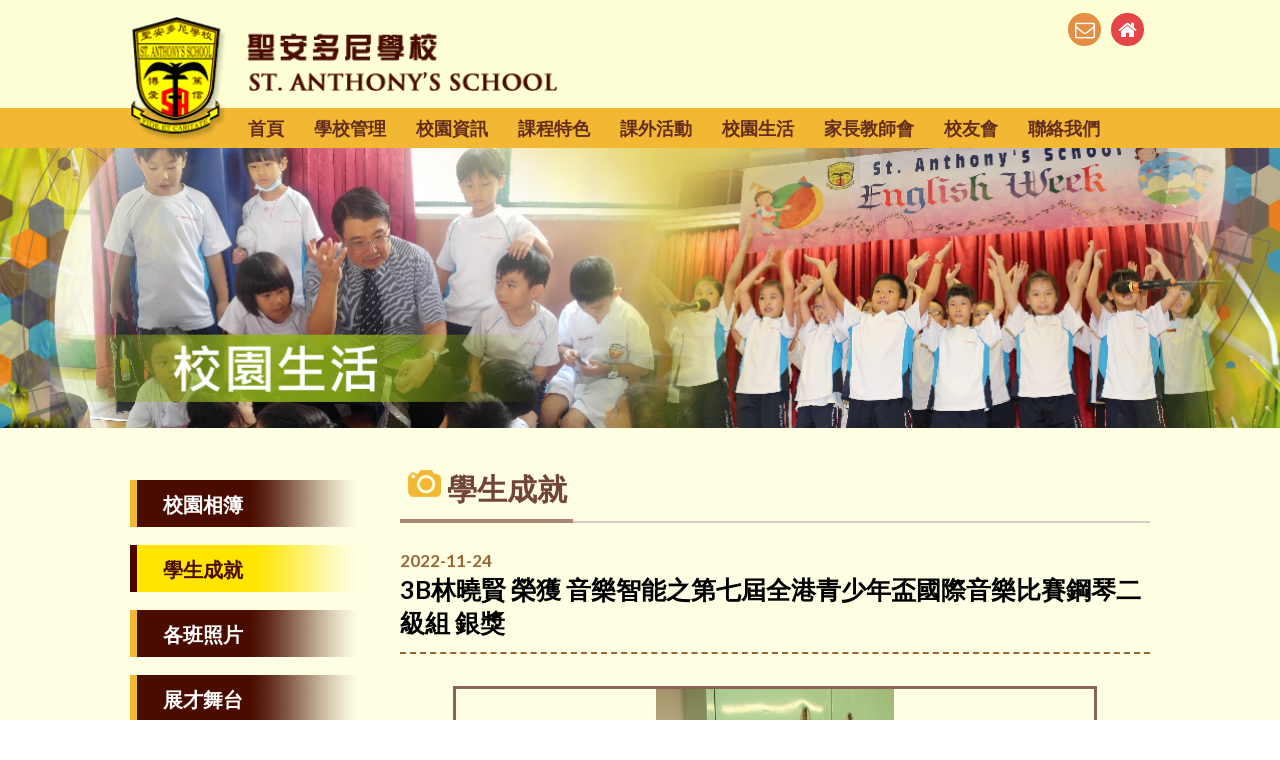

--- FILE ---
content_type: text/html
request_url: https://stanthonys.edu.hk/gallery_detail.php?cate=8&id=1060
body_size: 5329
content:
<!DOCTYPE HTML>
<html>
<head>
<meta charset="utf-8">
<meta http-equiv="X-UA-Compatible" content="IE=edge">
<meta name="viewport" content="width=device-width, initial-scale=1.0, maximum-scale=1.0, user-scalable=0">

<meta name="keywords" content="St. Anthony's School">
<meta name="description" content="">

<title>St. Anthony's School</title>
<link rel="shortcut icon" href="img/favicon.png" type="image/png">

<link href="https://fonts.googleapis.com/css?family=Lato:300,300i,400,400i,700,700i,900,900i" rel="stylesheet">
<link href="https://fonts.googleapis.com/css?family=Oxygen:400,700" rel="stylesheet">

<!--
<link href="../fullcalendar/fullcalendar.css" type="text/css" rel="stylesheet" />
//-->

<link href="css/font-awesome.css" type="text/css" rel="stylesheet" />
<link href="css/font-linearicons.css" type="text/css" rel="stylesheet" />

<link href="css/style.css?v=2" type="text/css" rel="stylesheet" />
<link href="css/responsive.css" type="text/css" rel="stylesheet" />

<link href="owl-carousel/assets/owl.carousel.css" rel="stylesheet"></head><body>

<div id="wrap">
    <div class="overlay"></div>

<div id="top">
	<div class="container clearfix">
    	<div class="logo_area">
        	<img src="img/logo_alpha.png" alt="" />
			<div class="logo"><a href="index.php"><img src="img/logo.png" alt="" /></a></div>
        </div>
        <div class="toolbar">
        	<ul>
            	<li><a class="email" href="/cdn-cgi/l/email-protection#ed9e998c8399858283949ead9e998c8399858283949ec3888998c38586"><i class="fa fa-envelope-o" aria-hidden="true"></i></a></li>
            	<li><a class="home" href="index.php"><i class="fa fa-home" aria-hidden="true"></i></a></li>
            </ul>
        </div>
        <div class="mobile_btn"><a class="fa fa-bars"></a></div>
	</div>
</div>    
    <div id="menu">
    	<div class="container"><div class="menu_area">
    <ul class="menu_list">
    	<li><a class="lv1" href="index.php">首頁</a></li>
		        <li><a class="lv1" href="#">學校管理<i class="fa fa-angle-right" aria-hidden="true"></i></a>
        	<ul class="dropdown_menu fallback">
				            	<li><a class="lv2" href="about.php?id=9">辦學團體</a></li>
					            	<li><a class="lv2" href="about.php?id=10">辦學宗旨</a></li>
					            	<li><a class="lv2" href="about.php?id=11">學校簡介</a></li>
					            	<li><a class="lv2" href="about.php?id=12">校長的話</a></li>
					            	<li><a class="lv2" href="about.php?id=13">學校計劃及報告</a></li>
					            	<li><a class="lv2" href="about.php?id=14">學校架構</a></li>
					            	<li><a class="lv2" href="about.php?id=15">法團校董會</a></li>
					            	<li><a class="lv2" href="about.php?id=17">教師資料</a></li>
					            	<li><a class="lv2" href="about.php?id=62">學校設施</a></li>
					            	<li><a class="lv2" href="about.php?id=164">學校處理投訴指引</a></li>
					            </ul>
        </li>
		        <li><a class="lv1" href="#">校園資訊<i class="fa fa-angle-right" aria-hidden="true"></i></a>
        	<ul class="dropdown_menu fallback">
				            	<li><a class="lv2" href="calendar.php?id=18">校曆表</a></li>
					            	<li><a class="lv2" href="notice.php?id=19">通告</a></li>
					            	<li><a class="lv2" href="information.php?id=20">小學概覽</a></li>
					            	<li><a class="lv2" href="information.php?id=21">校服</a></li>
					            	<li><a class="lv2" href="information.php?id=22">午膳</a></li>
					            	<li><a class="lv2" href="information.php?id=23">校車</a></li>
					            	<li><a class="lv2" href="information.php?id=24">升中資訊</a></li>
					            	<li><a class="lv2" href="information.php?id=25">插班生申請</a></li>
					            	<li><a class="lv2" href="homework.php">家課冊</a></li>
					            	<li><a class="lv2" href="information.php?id=88">G.Classroom登入</a></li>
					            	<li><a class="lv2" href="information.php?id=133">Support for non-Chinese speaking students</a></li>
					            </ul>
        </li>
		        <li><a class="lv1" href="#">課程特色<i class="fa fa-angle-right" aria-hidden="true"></i></a>
        	<ul class="dropdown_menu fallback">
				            	<li><a class="lv2" href="features.php?id=188">課業政策</a></li>
					            	<li><a class="lv2" href="features.php?id=189">評估政策</a></li>
					            	<li><a class="lv2" href="features.php?id=27">中文科</a></li>
					            	<li><a class="lv2" href="features.php?id=28">英文科</a></li>
					            	<li><a class="lv2" href="features.php?id=29">數學科</a></li>
					            	<li><a class="lv2" href="features.php?id=30">常識科</a></li>
					            	<li><a class="lv2" href="features.php?id=31">宗教科</a></li>
					            	<li><a class="lv2" href="features.php?id=66">普通話科</a></li>
					            	<li><a class="lv2" href="features.php?id=69">音樂科</a></li>
					            	<li><a class="lv2" href="features.php?id=65">電腦科</a></li>
					            	<li><a class="lv2" href="features.php?id=68">體育科</a></li>
					            	<li><a class="lv2" href="features.php?id=67">視覺藝術科</a></li>
					            	<li><a class="lv2" href="features.php?id=71">圖書科</a></li>
					            	<li><a class="lv2" href="features.php?id=70">資優課程</a></li>
					            	<li><a class="lv2" href="features.php?id=32">全方位學習</a></li>
					            	<li><a class="lv2" href="features.php?id=92">HKedcity學生奬勵計劃</a></li>
					            	<li><a class="lv2" href="features.php?id=144">STEAM</a></li>
					            </ul>
        </li>
		        <li><a class="lv1" href="#">課外活動<i class="fa fa-angle-right" aria-hidden="true"></i></a>
        	<ul class="dropdown_menu fallback">
				            	<li><a class="lv2" href="activities.php?id=33">活動項目</a></li>
					            	<li><a class="lv2" href="gallery.php?cate=15">展才舞台</a></li>
					            	<li><a class="lv2" href="activities.php?id=35">資訊</a></li>
					            	<li><a class="lv2" href="activities.php?id=36">刊物</a></li>
					            	<li><a class="lv2" href="activities.php?id=87">eClass報名教學</a></li>
					            </ul>
        </li>
		        <li><a class="lv1" href="#">校園生活<i class="fa fa-angle-right" aria-hidden="true"></i></a>
        	<ul class="dropdown_menu fallback">
											<li><a class="lv2" href="gallery.php?cate=7">校園相簿</a></li>
													<li><a class="lv2" href="gallery.php?cate=8">學生成就</a></li>
													<li><a class="lv2" href="gallery.php?cate=10">各班照片</a></li>
													<li><a class="lv2" href="gallery.php?cate=15">展才舞台</a></li>
													<li><a class="lv2" href="gallery.php?cate=16">校園影片</a></li>
													<li><a class="lv2" href="schoollife.php?id=40">學生龍虎榜</a></li>
						            </ul>
        </li>
		        <li><a class="lv1" href="#">家長教師會<i class="fa fa-angle-right" aria-hidden="true"></i></a>
        	<ul class="dropdown_menu fallback">
				            	<li><a class="lv2" href="pta.php?id=42">本會簡介</a></li>
					            	<li><a class="lv2" href="pta.php?id=43">會章</a></li>
					            	<li><a class="lv2" href="pta.php?id=44">委員</a></li>
					            	<li><a class="lv2" href="pta.php?id=45">會議記錄</a></li>
					            	<li><a class="lv2" href="pta_gallery.php?id=46">活動照片</a></li>
					            	<li><a class="lv2" href="pta_notice.php?id=47">通告</a></li>
					            	<li><a class="lv2" href="pta.php?id=48">會訊</a></li>
					            	<li><a class="lv2" href="pta.php?id=99">慈家聯年刊</a></li>
					            	<li><a class="lv2" href="pta.php?id=49">聯絡我們</a></li>
					            </ul>
        </li>
		        <li><a class="lv1" href="#">校友會<i class="fa fa-angle-right" aria-hidden="true"></i></a>
        	<ul class="dropdown_menu fallback">
				            	<li><a class="lv2" href="alumni.php?id=50">本會簡介</a></li>
					            	<li><a class="lv2" href="alumni.php?id=51">會章</a></li>
					            	<li><a class="lv2" href="alumni.php?id=52">幹事</a></li>
					            	<li><a class="lv2" href="alumni_news.php?id=53">最新消息</a></li>
					            	<li><a class="lv2" href="alumni_gallery.php?id=54">活動照片</a></li>
					            	<li><a class="lv2" href="alumni.php?id=55">入會申請</a></li>
					            	<li><a class="lv2" href="alumni_notice.php?id=56">通告</a></li>
					            	<li><a class="lv2" href="alumni.php?id=57">聯絡我們</a></li>
					            </ul>
        </li>
		        <li><a class="lv1" href="#">聯絡我們<i class="fa fa-angle-right" aria-hidden="true"></i></a>
        	<ul class="dropdown_menu fallback">
				            	<li><a class="lv2" href="contact_us.php?id=58">聯絡資料</a></li>
					            	<li><a class="lv2" href="contact_us.php?id=59">交通</a></li>
					            	<li><a class="lv2" href="contact_us.php?id=76">位置</a></li>
					            </ul>
        </li>
		    </ul>
</div>

<div class="lang_area">
	<a class="lang_en" href="/gallery_detail.php?cate=8&id=1060">Eng</a>
    <a class="lang_tc" href="/gallery_detail.php?cate=8&id=1060">繁</a></a>
</div></div>
    </div>
    
	<div id="banner">
    	<div class="inner_banner school_life_banner"><img src="img/inner_banner_alpha.png"></div>
    </div>
    
    <div id="main">
    	<div class="container">
        	<div class="title_area">校園生活</div>
        	<div class="content_area clearfix">
                				<div class="left_side">
                	<div class="left_menu">
                    	<ul>
                        	                            <li><a href="gallery.php?cate=7"><span>校園相簿</span></a></li>
							                            <li><a href="gallery.php?cate=8" class="active"><span>學生成就</span></a></li>
							                            <li><a href="gallery.php?cate=10"><span>各班照片</span></a></li>
							                            <li><a href="gallery.php?cate=15"><span>展才舞台</span></a></li>
							                            <li><a href="gallery.php?cate=16"><span>校園影片</span></a></li>
														                            <li><a  
                                href=schoollife.php?id=40><span>學生龍虎榜</span></a></li>
							                        </ul>
                    </div>
                    <div class="left_select">
                    	<select>
                                                        <option value="gallery.php?cate=7">校園相簿</option>
							                            <option value="gallery.php?cate=8" selected>學生成就</option>
							                            <option value="gallery.php?cate=10">各班照片</option>
							                            <option value="gallery.php?cate=15">展才舞台</option>
							                            <option value="gallery.php?cate=16">校園影片</option>
							                                                        <option  value =schoollife.php?id=40 >學生龍虎榜 </option>
							                        </select>
                    </div>
                </div>            	<!-- <div class="left_side">
                	<div class="left_menu">
                    	<ul>
                        	<li><a class="active" href="gallery.php"><span>校園相簿</span></a></li>
                        	<li><a href="gallery.php"><span>學生成就</span></a></li>
                        	<li><a href="gallery.php"><span>各班照片</span></a></li>
                        	<li><a href="gallery.php"><span>學生活動</span></a></li>
                        	<li><a href="gallery.php"><span>教師活動</span></a></li>
                        </ul>
                    </div>
                    <div class="left_select">
                    	<select>
                        	<option selected value="gallery.php">校園相簿</option>
                            <option value="gallery.php">學生成就</option>
                            <option value="gallery.php">各班照片</option>
                            <option value="gallery.php">學生活動</option>
                            <option value="gallery.php">教師活動</option>
                        </select>
                    </div>
                </div> -->
                <div class="right_side">
                	<div class="sub_title"><p><img src="img/icon_gallery.png"> 學生成就</p></div>
                	<div class="content gallery_area">
                    	<div class="gallery_detail">
							<div class="gallery_detail_header">
                            	<div class="gallery_detail_date">2022-11-24</div>
                                <div class="gallery_detail_title">3B林曉賢 榮獲 音樂智能之第七屆全港青少年盃國際音樂比賽鋼琴二級組 銀獎</div>
                            </div>
                            <div class="gallery_detail_info">
                                 <div class="gallery_detail_photo">
                                	<div class="large_photo">
                                        <img src="img/gallery_photo_alpha.png" />
                                        <div class="photo"><img src="attachment/2022-11/16692611588yVJs.jpg" /></div>
                                        <div class="row">
                                            <i class="row_prev fa fa-angle-left" aria-hidden="true"></i>
                                            <i class="row_next fa fa-angle-right" aria-hidden="true"></i>
                                        </div>
                                    </div>
                                    <div class="sub_photo_area">
                                        <div class="sub_photo_list owl-carousel">
                                              
                                            <div class="sub_photo_item">
                                                <div class="sub_photo">
													<img src="img/gallery_photo_alpha.png" />
													<a class="photo" href="attachment/2022-11/16692611588yVJs.jpg"><img src="attachment/2022-11/16692611588yVJs.jpg" /></a>
												</div>
                                            </div>
                                                                                    </div>
                                    </div>
                            	</div>
                            </div>
                        </div>
                    </div>
                </div>
            </div>
        </div>
    </div>
    
    <div id="footer">
    <div class="container clearfix">
    	<div class="footer_sitemap">
        	<ul>
            	<li><a href="about.php">關於本校</a></li>
            	<li><a href="information.php">校園資訊</a></li>
            	<li><a href="features.php">課程特色</a></li>
            	<li><a href="activities.php">課外活動</a></li>
            </ul>
        	<ul>
            	<li><a href="gallery.php">校園生活</a></li>
            	<li><a href="pta.php">家長教師會</a></li>
            	<li><a href="alumni.php">校友會</a></li>
            	<li><a href="contact_us.php">聯絡我們</a></li>
            </ul>
        </div>
    	<div class="footer_contact">
            <div class="contact_row">
                <p><i class="fa fa-map-marker" aria-hidden="true"></i>地址：香港薄扶林道69A</p>
            </div>
            <div class="contact_row">
                <p><i class="fa fa-phone" aria-hidden="true"></i>Tel: 2546 6263 / 2546 0329</p>
            </div>
            <div class="contact_row">
                <p><i class="fa fa-fax" aria-hidden="true"></i>Fax: 2540 5908</p>
            </div>
            <div class="contact_row">
                <p><i class="fa fa-envelope-o" aria-hidden="true"></i>E-mail: <a href="/cdn-cgi/l/email-protection#0d7e796c6379656263747e4d7e796c6379656263747e23686978236566"><span class="__cf_email__" data-cfemail="790a0d18170d111617000a390a0d18170d111617000a571c1d0c571112">[email&#160;protected]</span></a></p>
            </div>
        </div>
        <div class="copyright">
            <p>&copy; 2013 St. Anthony's School All Rights Reserved.</p>
            <p>Web Design By East Technologies</p>
        </div>
    </div>
</div></div>

<div id="mobile_menu"><div class="menu_area">
    <ul class="menu_list">
    	<li><a class="lv1" href="index.php">首頁</a></li>
		        <li><a class="lv1" href="#">學校管理<i class="fa fa-angle-right" aria-hidden="true"></i></a>
        	<ul class="dropdown_menu fallback">
				            	<li><a class="lv2" href="about.php?id=9">辦學團體</a></li>
					            	<li><a class="lv2" href="about.php?id=10">辦學宗旨</a></li>
					            	<li><a class="lv2" href="about.php?id=11">學校簡介</a></li>
					            	<li><a class="lv2" href="about.php?id=12">校長的話</a></li>
					            	<li><a class="lv2" href="about.php?id=13">學校計劃及報告</a></li>
					            	<li><a class="lv2" href="about.php?id=14">學校架構</a></li>
					            	<li><a class="lv2" href="about.php?id=15">法團校董會</a></li>
					            	<li><a class="lv2" href="about.php?id=17">教師資料</a></li>
					            	<li><a class="lv2" href="about.php?id=62">學校設施</a></li>
					            	<li><a class="lv2" href="about.php?id=164">學校處理投訴指引</a></li>
					            </ul>
        </li>
		        <li><a class="lv1" href="#">校園資訊<i class="fa fa-angle-right" aria-hidden="true"></i></a>
        	<ul class="dropdown_menu fallback">
				            	<li><a class="lv2" href="calendar.php?id=18">校曆表</a></li>
					            	<li><a class="lv2" href="notice.php?id=19">通告</a></li>
					            	<li><a class="lv2" href="information.php?id=20">小學概覽</a></li>
					            	<li><a class="lv2" href="information.php?id=21">校服</a></li>
					            	<li><a class="lv2" href="information.php?id=22">午膳</a></li>
					            	<li><a class="lv2" href="information.php?id=23">校車</a></li>
					            	<li><a class="lv2" href="information.php?id=24">升中資訊</a></li>
					            	<li><a class="lv2" href="information.php?id=25">插班生申請</a></li>
					            	<li><a class="lv2" href="homework.php">家課冊</a></li>
					            	<li><a class="lv2" href="information.php?id=88">G.Classroom登入</a></li>
					            	<li><a class="lv2" href="information.php?id=133">Support for non-Chinese speaking students</a></li>
					            </ul>
        </li>
		        <li><a class="lv1" href="#">課程特色<i class="fa fa-angle-right" aria-hidden="true"></i></a>
        	<ul class="dropdown_menu fallback">
				            	<li><a class="lv2" href="features.php?id=188">課業政策</a></li>
					            	<li><a class="lv2" href="features.php?id=189">評估政策</a></li>
					            	<li><a class="lv2" href="features.php?id=27">中文科</a></li>
					            	<li><a class="lv2" href="features.php?id=28">英文科</a></li>
					            	<li><a class="lv2" href="features.php?id=29">數學科</a></li>
					            	<li><a class="lv2" href="features.php?id=30">常識科</a></li>
					            	<li><a class="lv2" href="features.php?id=31">宗教科</a></li>
					            	<li><a class="lv2" href="features.php?id=66">普通話科</a></li>
					            	<li><a class="lv2" href="features.php?id=69">音樂科</a></li>
					            	<li><a class="lv2" href="features.php?id=65">電腦科</a></li>
					            	<li><a class="lv2" href="features.php?id=68">體育科</a></li>
					            	<li><a class="lv2" href="features.php?id=67">視覺藝術科</a></li>
					            	<li><a class="lv2" href="features.php?id=71">圖書科</a></li>
					            	<li><a class="lv2" href="features.php?id=70">資優課程</a></li>
					            	<li><a class="lv2" href="features.php?id=32">全方位學習</a></li>
					            	<li><a class="lv2" href="features.php?id=92">HKedcity學生奬勵計劃</a></li>
					            	<li><a class="lv2" href="features.php?id=144">STEAM</a></li>
					            </ul>
        </li>
		        <li><a class="lv1" href="#">課外活動<i class="fa fa-angle-right" aria-hidden="true"></i></a>
        	<ul class="dropdown_menu fallback">
				            	<li><a class="lv2" href="activities.php?id=33">活動項目</a></li>
					            	<li><a class="lv2" href="gallery.php?cate=15">展才舞台</a></li>
					            	<li><a class="lv2" href="activities.php?id=35">資訊</a></li>
					            	<li><a class="lv2" href="activities.php?id=36">刊物</a></li>
					            	<li><a class="lv2" href="activities.php?id=87">eClass報名教學</a></li>
					            </ul>
        </li>
		        <li><a class="lv1" href="#">校園生活<i class="fa fa-angle-right" aria-hidden="true"></i></a>
        	<ul class="dropdown_menu fallback">
											<li><a class="lv2" href="gallery.php?cate=7">校園相簿</a></li>
													<li><a class="lv2" href="gallery.php?cate=8">學生成就</a></li>
													<li><a class="lv2" href="gallery.php?cate=10">各班照片</a></li>
													<li><a class="lv2" href="gallery.php?cate=15">展才舞台</a></li>
													<li><a class="lv2" href="gallery.php?cate=16">校園影片</a></li>
													<li><a class="lv2" href="schoollife.php?id=40">學生龍虎榜</a></li>
						            </ul>
        </li>
		        <li><a class="lv1" href="#">家長教師會<i class="fa fa-angle-right" aria-hidden="true"></i></a>
        	<ul class="dropdown_menu fallback">
				            	<li><a class="lv2" href="pta.php?id=42">本會簡介</a></li>
					            	<li><a class="lv2" href="pta.php?id=43">會章</a></li>
					            	<li><a class="lv2" href="pta.php?id=44">委員</a></li>
					            	<li><a class="lv2" href="pta.php?id=45">會議記錄</a></li>
					            	<li><a class="lv2" href="pta_gallery.php?id=46">活動照片</a></li>
					            	<li><a class="lv2" href="pta_notice.php?id=47">通告</a></li>
					            	<li><a class="lv2" href="pta.php?id=48">會訊</a></li>
					            	<li><a class="lv2" href="pta.php?id=99">慈家聯年刊</a></li>
					            	<li><a class="lv2" href="pta.php?id=49">聯絡我們</a></li>
					            </ul>
        </li>
		        <li><a class="lv1" href="#">校友會<i class="fa fa-angle-right" aria-hidden="true"></i></a>
        	<ul class="dropdown_menu fallback">
				            	<li><a class="lv2" href="alumni.php?id=50">本會簡介</a></li>
					            	<li><a class="lv2" href="alumni.php?id=51">會章</a></li>
					            	<li><a class="lv2" href="alumni.php?id=52">幹事</a></li>
					            	<li><a class="lv2" href="alumni_news.php?id=53">最新消息</a></li>
					            	<li><a class="lv2" href="alumni_gallery.php?id=54">活動照片</a></li>
					            	<li><a class="lv2" href="alumni.php?id=55">入會申請</a></li>
					            	<li><a class="lv2" href="alumni_notice.php?id=56">通告</a></li>
					            	<li><a class="lv2" href="alumni.php?id=57">聯絡我們</a></li>
					            </ul>
        </li>
		        <li><a class="lv1" href="#">聯絡我們<i class="fa fa-angle-right" aria-hidden="true"></i></a>
        	<ul class="dropdown_menu fallback">
				            	<li><a class="lv2" href="contact_us.php?id=58">聯絡資料</a></li>
					            	<li><a class="lv2" href="contact_us.php?id=59">交通</a></li>
					            	<li><a class="lv2" href="contact_us.php?id=76">位置</a></li>
					            </ul>
        </li>
		    </ul>
</div>

<div class="lang_area">
	<a class="lang_en" href="/gallery_detail.php?cate=8&id=1060">Eng</a>
    <a class="lang_tc" href="/gallery_detail.php?cate=8&id=1060">繁</a></a>
</div></div>

<script data-cfasync="false" src="/cdn-cgi/scripts/5c5dd728/cloudflare-static/email-decode.min.js"></script><script src="js/jquery-1.12.4.min.js" type="text/javascript" ></script>
<script src="js/jquery-ui.js" type="text/javascript" ></script>
<script src="js/jquery.touchSwipe.js" type="text/javascript" ></script>
<script src="js/jquery.tap.js" type="text/javascript" ></script>

<script src="owl-carousel/owl.carousel.min.js"></script>
<script src="owl-carousel/owl.autoplay.js"></script>
<script src="owl-carousel/owl.navigation.js"></script>

<script type="text/javascript" src="fancybox/jquery.mousewheel-3.0.6.pack.js"></script>
<script type="text/javascript" src="fancybox/jquery.fancybox.js?v=2.1.5"></script>
<link rel="stylesheet" type="text/css" href="fancybox/jquery.fancybox.css?v=2.1.5" media="screen" />

<script type="text/javascript">
var resizeTimer;
var scrolling = new Array();

function autoScroll(element, target){
	var scrollTarget = $(target); //$(element).find('.news_list');
	var scrollPosition = scrollTarget.find('.item:eq(0)').outerHeight();
	
	scrollTarget.find('.item:eq(0)').clone().appendTo(scrollTarget);
	scrollTarget.stop().animate({"margin-top":"-"+scrollPosition+"px"}, 500, function() {
		scrollTarget.find('.item:eq(0)').remove();
		scrollTarget.css({"margin-top": 0});
	});
}

function checkScrollHeight(idname, element, target, speed){
	if ( $(target).height() > $(element).height() ){
		scrolling[idname] = setInterval(function(){ autoScroll($(element), $(target)) }, speed);
	} else {
		var firstNum = $(target).find('.item:eq(0)').data('rel');
		$(target).find('.item').each(function(index, element){
			var sortNum = index + 1;
			if ( sortNum == firstNum ){ return false; }
			$(target).find('.item[data-rel='+(firstNum-sortNum)+']').prependTo($(target));
        });
		clearInterval(scrolling[idname]);
	}
}

$(document).ready(function(){
	$('.fallback').hide().removeClass('fallback');
	
	$('#menu .menu_area > ul.menu_list > li').hover(function(){
		$('ul.dropdown_menu', this).stop().slideDown(300);
	}, function(){
		$('ul.dropdown_menu', this).stop().slideUp(300);
	});
	
	checkScrollHeight('calendar', $('.index_calendar_event_list'), $('.index_calendar_event_list ul'), 5000);
	checkScrollHeight('news', $('.index_news_list'), $('.index_news_list ul'), 5000);
	checkScrollHeight('achievement', $('.index_achievement_list'), $('.index_achievement_list ul'), 5000);

	$('.editor_content table').each(function(index, element){
		$(element).after('<div class="table_area"></div>');
		$(element).appendTo($(element).next('.table_area'));
    });
	
	$('.left_select select').change(function(){
		window.location.href = $(this).val();
	});
	
	$('.multipage select').change(function(){
		window.location.href = $(this).val();
	});
	
	/* index function */
	$('.banner_show').owlCarousel({
		items: 1,
		loop: true, 
		smartSpeed: 1000, 
		autoplay: false,
		autoplayTimeout: 5000,
		autoplayHoverPause: false,
		dots: true
	});
	
	$('.sub_bnr_list').owlCarousel({
		items: 6,		
		margin: 7,
		smartSpeed: 1000, 
		autoplay: true,
		loop: true, 
		dots: false,
		navText: ['', ''],
		navClass: ['owl-prev fa fa-angle-left', 'owl-next fa fa-angle-right'],
		responsiveClass:true,
		responsive:{
			0:{	items:2, nav: false },
			375:{ items:3, nav: false },
			480:{ items:4, nav: false },
			768:{ items:5, nav: false },
			1020:{ items:6, nav: true }
		}
	});
	
	/* gallery detail photo function */
	$('.sub_photo_item:first-child .sub_photo').addClass('active');
	
	$('.sub_photo_list').owlCarousel({
		items: 5,
		margin: 11,
		smartSpeed: 1000, 
		loop: false, 
		nav: true,
		navText: ['', ''],
		dots: false,
		responsiveClass:true,
		responsive:{
			0:{	items:2 },
			414:{ items:3 },
			480:{ items:4 },
			768:{ items:5 },
			1064:{ items:5 }
		}
	});
	
	$('.sub_photo a').on('click', function(e){
		e.preventDefault();
		var newPhoto = $(this).attr('href');
		$('.sub_photo.active').removeClass('active');
		$(this).parent().addClass('active');
		$('.large_photo .photo img').stop().fadeTo(500, 0.01, function(){
			$(this).attr('src', newPhoto);
			$(this).stop().fadeTo(500, 1);
		});
	});
	
	$('.large_photo .row_prev, .large_photo .row_next').on('click', function(e){
		var subPhotoTarget = '';
		if ( $(e.target).is('.row_prev') ){
			subPhotoTarget = $('.sub_photo.active').parent().parent().prev();
		} else if ( $(e.target).is('.row_next') ){
			subPhotoTarget = $('.sub_photo.active').parent().parent().next();
		}
		
		if ( subPhotoTarget.length <= 0 ){ return false; }
		subPhotoTarget.find('.sub_photo a').trigger('click');
	});
	
/*------------------------ Mobile Menu Function ------------------------*/
	var offcanvas_open = false;
	var offcanvas_from_left = false;
	
	function offcanvas_right(){
		$('html').addClass('openResponsive');
		
		offcanvas_open = true;
		offcanvas_from_left = true;
	}
	
	function offcanvas_close(){
		if (offcanvas_open === true) {
			$('html').removeClass('openResponsive');
			$(".dropdown_menu").slideUp(0);
			$(".openDrop").removeClass('openDrop');
			offcanvas_open = false;
			offcanvas_from_left = false;
		}
	}

	$(".mobile_btn").on('click', function() {
		offcanvas_right();
	});

	$(".overlay").swipe({
		swipeRight:function(event, direction, distance, duration, fingerCount) {
			offcanvas_close();
		},
		tap:function(event, direction, distance, duration, fingerCount) {
			offcanvas_close();
		},
		threshold:0
	});
	
	$(".overlay").bind('touchstart click', function(){
		offcanvas_close();
		threshold:0
	});
	
	$("#mobile_menu").on("click", "a.lv1", function(e) {
		if( $(this).next(".dropdown_menu").length > 0 ) {
			//e.preventDefault();
			$(this).parent().toggleClass('openDrop');
			$(this).next(".dropdown_menu").slideToggle(300);
			return false;
		} if ( $(this).hasClass('home') ){ 
			$('.overlay').trigger('click');
			return false;
		} else {
			//offcanvas_close();
			var mobileMenuHrefLink = $(this).parent('.lv1').attr('href');
			if ( !mobileMenuHrefLink.includes('http://') ){
				window.location = mobileMenuHrefLink;
			} else {
				window.open(mobileMenuHrefLink);
			}
		}
	});
});
</script><script type="text/javascript">
    $('.large_photo img').click(function(e){
        e.preventDefault();
        var popupImg = $(this).attr('src');
        
        // fancyboxOption = {
        //     padding : 0,
        //     margin  : [40, 20, 50, 20],
        // }
        
        $.fancybox(popupImg); 
    });
</script>


<script defer src="https://static.cloudflareinsights.com/beacon.min.js/vcd15cbe7772f49c399c6a5babf22c1241717689176015" integrity="sha512-ZpsOmlRQV6y907TI0dKBHq9Md29nnaEIPlkf84rnaERnq6zvWvPUqr2ft8M1aS28oN72PdrCzSjY4U6VaAw1EQ==" data-cf-beacon='{"version":"2024.11.0","token":"67a7b45ee64943a2b4b070f808044d7c","r":1,"server_timing":{"name":{"cfCacheStatus":true,"cfEdge":true,"cfExtPri":true,"cfL4":true,"cfOrigin":true,"cfSpeedBrain":true},"location_startswith":null}}' crossorigin="anonymous"></script>
</body>
</html>